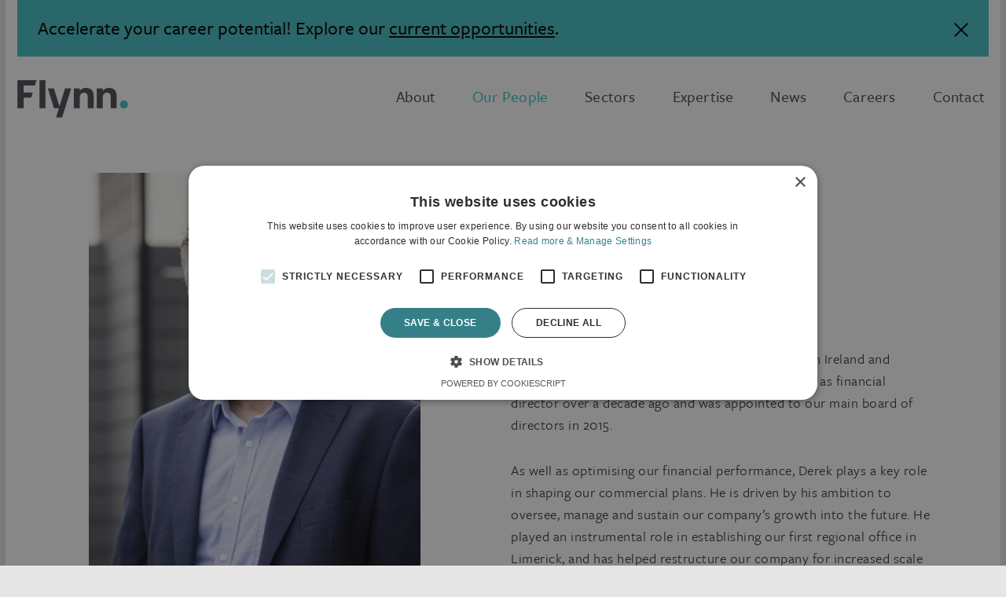

--- FILE ---
content_type: text/html; charset=UTF-8
request_url: https://www.flynnmc.com/about/our-people/derek-murphy-1
body_size: 5500
content:
<!DOCTYPE html><html lang="en"><head><meta charset="utf-8"><meta name="viewport" content="width=device-width, initial-scale=1, shrink-to-fit=no"><meta http-equiv="X-UA-Compatible" content="IE=edge"><title>Derek Murphy | Our People | Flynn</title><meta property="og:title" content="Derek Murphy | Our People | Flynn"><meta property="og:description" content="Profile of Derek Murphy, Chief Finance Officer (CFO) at Flynn"><meta name="description" content="Profile of Derek Murphy, Chief Finance Officer (CFO) at Flynn"><meta property="og:image" content="https://www.flynnmc.com/content/team/07_Derek-Murphy.jpg"><meta name="twitter:image" content="https://www.flynnmc.com/content/team/07_Derek-Murphy.jpg"><meta name="twitter:card" content="summary_large_image"><meta name="twitter:site" content="@FlynnManagement"><link rel="home" href="https://www.flynnmc.com/"><link rel="icon" type="image/x-icon" href="https://www.flynnmc.com/interface/images/favicon.png?v=1"><meta name="theme-color" content="#e6e6e6" /><link rel="stylesheet" href="https://use.typekit.net/dva8fia.css"><link href="/interface/css/styles.css?1705924735?v=20211129" rel="stylesheet"><noscript><style>
            [data-aos] { opacity: 1 !important; transform: translate(0) scale(1) !important; }
        </style></noscript><!--Start Cookie Script--><script type="text/javascript" charset="UTF-8" src="//cdn.cookie-script.com/s/287c6d4106eda8e532483cb7ca1c38f2.js"></script><!--End Cookie Script--><!-- Global site tag (gtag.js) - Google Analytics --><script async src="https://www.googletagmanager.com/gtag/js?id=UA-126318315-1"></script><script>
  window.dataLayer = window.dataLayer || [];
  function gtag(){dataLayer.push(arguments);}
  gtag('js', new Date());

  gtag('config', 'UA-126318315-1');
</script></head><body id="page-" class="no-js loading internal seg1-about type-team no-banner"><a id="top"></a><div class="outer bg-white d-none" id="message-ghost"><div class="container-fluid invisible d-print-none user-select-none"><div class="inner"><div class="d-flex justify-content-between align-items-center"><div class="mb-0 text"><p><strong>Accelerate your career potential! Explore our <a href="https://www.flynnmc.com/careers/current-vacancies">current opportunities</a>.<br /></strong></p></div><span class="ml-2 mr-2 mr-lg-0 pr-1 pr-md-0" ><svg xmlns="http://www.w3.org/2000/svg" viewBox="0 0 18 18" widht="18" height="18" fill="currentColor"><path d="M10.31,9l7.69,7.69-1.31,1.31-7.69-7.69L1.31,18l-1.31-1.31,7.69-7.69L0,1.31,1.31,0l7.69,7.69L16.69,0l1.31,1.31-7.69,7.69Z"/></svg></span></div></div></div></div><header id="header" class="fixed-top"><div class="outer collapse show" id="message"><div class="container-fluid"><div class="inner"><div class="d-flex justify-content-between align-items-center"><div class="mb-0 text"><p><strong>Accelerate your career potential! Explore our <a href="https://www.flynnmc.com/careers/current-vacancies">current opportunities</a>.<br /></strong></p></div><a id="close-message" class="ml-2 mr-2 mr-lg-0 pr-1 pr-md-0" data-toggle="collapse" data-target="#message" aria-expanded="true" aria-controls="message"><svg xmlns="http://www.w3.org/2000/svg" viewBox="0 0 18 18" widht="18" height="18" fill="currentColor"><path d="M10.31,9l7.69,7.69-1.31,1.31-7.69-7.69L1.31,18l-1.31-1.31,7.69-7.69L0,1.31,1.31,0l7.69,7.69L16.69,0l1.31,1.31-7.69,7.69Z"/></svg></a></div></div></div></div><script>
				document.addEventListener("DOMContentLoaded", ready);
				  
				function ready() {
				
					/* Susbcribe Form Pulldown
					======================================================*/
					const message = document.getElementById('message');
					const messageGhost = document.getElementById('message-ghost');
					const closeMessageButton = document.getElementById('close-message');
					const navbarToggler = document.getElementById('navbar-toggler');
			
					if (message !== null) {
						
						const cookieName = "message2401";
						const hideMessageCookie = localStorage.getItem(cookieName);
						
						const now = new Date();
						const currentDate = now.toLocaleDateString('en-IE').split('/').reverse().join('');
						
						//  When panel closed, it won't be shown again that day
						if (hideMessageCookie > 2024 && hideMessageCookie == currentDate) {
							message.classList.remove('show')
							messageGhost.classList.add('d-none')				
						} else { 
							message.classList.add('show');
							messageGhost.classList.remove('d-none')
						}
			
						closeMessageButton.addEventListener('click', e => {
							localStorage.setItem(cookieName, currentDate)
						})
						
						navbarToggler.addEventListener('click', e => {
							message.classList.remove('show')
							messageGhost.classList.add('d-none')			
						})
			
					}
				}
			</script><div class="outer"><noscript><div class="d-block d-lg-none alert alert-danger alert-top" role="alert">Please enable JavaScript to use mobile navigation menu.
			<a href="/sitemap">view sitemap &raquo;</a></div></noscript><!--[if lte IE 9]><div class="alert alert-danger alert-top" role="alert">This website does not support Internet Explorer 9 or older. Please upgrade to a newer version or use an alternative browser instead. <a href="/sitemap">view sitemap &raquo;</a></div><![endif]--><div class="container-fluid"><nav class="navbar navbar-expand-lg"><a class="navbar-brand" href="/"><img src="/interface/images/logos/FlynnLogo.png?v=1" alt="Flynn" width="141" height="48"></a><button id="navbar-toggler" class="navbar-toggler" type="button" data-toggle="collapse" data-target="#mobileNav" aria-controls="primary" aria-expanded="false" aria-label="Toggle navigation"><span class="bar bar1"></span><span class="bar bar2"></span><span class="bar bar3"></span></button><div class="collapse navbar-collapse" id="primary"><ul class="navbar-nav ml-auto primary"><li  class="active! " ><a class="nav-link pages " href="https://www.flynnmc.com/about" >About</a></li><li  class="active " ><a class="nav-link pages " href="https://www.flynnmc.com/about/our-people" >Our People</a></li><li  class="dropdown" ><a class="nav-link pages dropdown-toggle" href="https://www.flynnmc.com/projects" role="button" id="dropdownSectors" aria-haspopup="true" aria-expanded="false">Sectors</a><div class="dropdown-menu" aria-labelledby="dropdownSectors"><a class="dropdown-item" href="https://www.flynnmc.com/projects/type/critical-environments">Critical Environments</a><a class="dropdown-item" href="https://www.flynnmc.com/projects/type/construction">Construction</a><a class="dropdown-item" href="https://www.flynnmc.com/projects/type/fit-out">Fit-out</a></div></li><li  class="" ><a class="nav-link pages " href="https://www.flynnmc.com/expertise" >Expertise</a></li><li  class="" ><a class="nav-link pages " href="https://www.flynnmc.com/news" >News</a></li><li  class="" ><a class="nav-link pages " href="https://www.flynnmc.com/careers/current-vacancies" >Careers</a></li><li  class="" ><a class="nav-link pages " href="https://www.flynnmc.com/contact" >Contact</a></li></ul></div></nav></div></div></header><nav id="mobileNav" class="collapse navbar-collapse"><div class="container-fluid"><div class="wrap d-flex flex-column h-100"><div class="navbar-wrapper mb-auto"><ul class="navbar-nav primary delay"><li class="active! " ><a class="nav-link pages" href="https://www.flynnmc.com/about">About</a></li><li class="active " ><a class="nav-link pages" href="https://www.flynnmc.com/about/our-people">Our People</a></li><li ><a class="nav-link pages" href="https://www.flynnmc.com/projects">Sectors</a></li><li ><a class="nav-link pages" href="https://www.flynnmc.com/expertise">Expertise</a></li><li ><a class="nav-link pages" href="https://www.flynnmc.com/news">News</a></li><li ><a class="nav-link pages" href="https://www.flynnmc.com/careers/current-vacancies">Careers</a></li><li ><a class="nav-link pages" href="https://www.flynnmc.com/contact">Contact</a></li></ul></div><div class="connect-wrapper mt-auto"><div class="connect text-center"><ul class="list-inline list-social" style="left:0;"><li class="list-inline-item mx-2 px-1 px-md-0"><a href="https://www.linkedin.com/company/flynn-management-&amp;-contractors-ltd/" target="_blank" aria-label="linkedin"><span class="d-inline-block text-center" style="min-width:28px;"><svg xmlns="http://www.w3.org/2000/svg" width="32" height="32" fill="currentColor" class="bi bi-linkedin" viewBox="0 0 16 16"><path d="M0 1.146C0 .513.526 0 1.175 0h13.65C15.474 0 16 .513 16 1.146v13.708c0 .633-.526 1.146-1.175 1.146H1.175C.526 16 0 15.487 0 14.854zm4.943 12.248V6.169H2.542v7.225zm-1.2-8.212c.837 0 1.358-.554 1.358-1.248-.015-.709-.52-1.248-1.342-1.248S2.4 3.226 2.4 3.934c0 .694.521 1.248 1.327 1.248zm4.908 8.212V9.359c0-.216.016-.432.08-.586.173-.431.568-.878 1.232-.878.869 0 1.216.662 1.216 1.634v3.865h2.401V9.25c0-2.22-1.184-3.252-2.764-3.252-1.274 0-1.845.7-2.165 1.193v.025h-.016l.016-.025V6.169h-2.4c.03.678 0 7.225 0 7.225z"/></svg></span></a></li><li class="list-inline-item mx-2 px-1 px-md-0"><a href="https://www.instagram.com/flynn_pre" target="_blank" aria-label="instagram"><span class="d-inline-block text-center" style="min-width:28px;"><svg xmlns="http://www.w3.org/2000/svg" width="32" height="32" fill="currentColor" class="bi bi-instagram" viewBox="0 0 16 16"><path d="M8 0C5.829 0 5.556.01 4.703.048 3.85.088 3.269.222 2.76.42a3.9 3.9 0 0 0-1.417.923A3.9 3.9 0 0 0 .42 2.76C.222 3.268.087 3.85.048 4.7.01 5.555 0 5.827 0 8.001c0 2.172.01 2.444.048 3.297.04.852.174 1.433.372 1.942.205.526.478.972.923 1.417.444.445.89.719 1.416.923.51.198 1.09.333 1.942.372C5.555 15.99 5.827 16 8 16s2.444-.01 3.298-.048c.851-.04 1.434-.174 1.943-.372a3.9 3.9 0 0 0 1.416-.923c.445-.445.718-.891.923-1.417.197-.509.332-1.09.372-1.942C15.99 10.445 16 10.173 16 8s-.01-2.445-.048-3.299c-.04-.851-.175-1.433-.372-1.941a3.9 3.9 0 0 0-.923-1.417A3.9 3.9 0 0 0 13.24.42c-.51-.198-1.092-.333-1.943-.372C10.443.01 10.172 0 7.998 0zm-.717 1.442h.718c2.136 0 2.389.007 3.232.046.78.035 1.204.166 1.486.275.373.145.64.319.92.599s.453.546.598.92c.11.281.24.705.275 1.485.039.843.047 1.096.047 3.231s-.008 2.389-.047 3.232c-.035.78-.166 1.203-.275 1.485a2.5 2.5 0 0 1-.599.919c-.28.28-.546.453-.92.598-.28.11-.704.24-1.485.276-.843.038-1.096.047-3.232.047s-2.39-.009-3.233-.047c-.78-.036-1.203-.166-1.485-.276a2.5 2.5 0 0 1-.92-.598 2.5 2.5 0 0 1-.6-.92c-.109-.281-.24-.705-.275-1.485-.038-.843-.046-1.096-.046-3.233s.008-2.388.046-3.231c.036-.78.166-1.204.276-1.486.145-.373.319-.64.599-.92s.546-.453.92-.598c.282-.11.705-.24 1.485-.276.738-.034 1.024-.044 2.515-.045zm4.988 1.328a.96.96 0 1 0 0 1.92.96.96 0 0 0 0-1.92m-4.27 1.122a4.109 4.109 0 1 0 0 8.217 4.109 4.109 0 0 0 0-8.217m0 1.441a2.667 2.667 0 1 1 0 5.334 2.667 2.667 0 0 1 0-5.334"/></svg></span></a></li><li class="list-inline-item mx-2 px-1 px-md-0"><a href="https://www.facebook.com/flynnmcltd" target="_blank" aria-label="facebook"><span class="d-inline-block text-center" style="min-width:28px;"><svg xmlns="http://www.w3.org/2000/svg" width="32" height="32" fill="currentColor" class="bi bi-facebook" viewBox="0 0 16 16"><path d="M16 8.049c0-4.446-3.582-8.05-8-8.05C3.58 0-.002 3.603-.002 8.05c0 4.017 2.926 7.347 6.75 7.951v-5.625h-2.03V8.05H6.75V6.275c0-2.017 1.195-3.131 3.022-3.131.876 0 1.791.157 1.791.157v1.98h-1.009c-.993 0-1.303.621-1.303 1.258v1.51h2.218l-.354 2.326H9.25V16c3.824-.604 6.75-3.934 6.75-7.951"/></svg></span></a></li><li class="list-inline-item mx-2 px-1 px-md-0"><a href="https://twitter.com/FlynnManagement" target="_blank" aria-label="twitter"><span class="d-inline-block text-center" style="min-width:28px;"><svg xmlns="http://www.w3.org/2000/svg" width="32" height="32" fill="currentColor" class="bi bi-twitter-x" viewBox="0 0 16 16"><path d="M12.6.75h2.454l-5.36 6.142L16 15.25h-4.937l-3.867-5.07-4.425 5.07H.316l5.733-6.57L0 .75h5.063l3.495 4.633L12.601.75Zm-.86 13.028h1.36L4.323 2.145H2.865z"/></svg></span></a></li></ul><ul class="list-unstyled list-contacts"><li><a class="email" href="/cdn-cgi/l/email-protection#3c55525a537c5a50455252515f125f5351"><span class="__cf_email__" data-cfemail="442d2a222b0422283d2a2a29276a272b29">[email&#160;protected]</span></a></li></ul></div></div></div></div></nav><div class="outer"><div class="container-fluid"><main id="main"><section class="section article article-staff"><div class="row"><aside id="sidebar" class="col-md-5 col-xl-4 offset-xl-1"><div class="row"><div class="col-12 order-2 order-md-1"><figure class="photo"  data-aos=fade ><img src="https://www.flynnmc.com/content/team/_428x570_crop_center-center_90_none/07_Derek-Murphy.jpg" alt="Derek Murphy"></figure></div><div class="col-12 order-1 order-md-2"><nav class="return"><a href="/about/our-people" class="more"><span class="icon icon-arrow"></span> Our People</a></nav></div></div></aside><article class="col-md-7 col-xl-6 offset-xl-1"><div class="d-flex flex-column"><div class="mb-auto"><!-- Needs to be included --></div><div class="text-wrapper"><header><h1 class="h3">Derek Murphy</h1><h2 class="name-context">Chief Finance Officer (CFO)</h2><h3 class="name-contact"><a href="/cdn-cgi/l/email-protection#0367667166682d6e7671736b7a43656f7a6d6d6e602d606c6e"><span class="__cf_email__" data-cfemail="593d3c2b3c3277342c2b293120193f35203737343a773a3634">[email&#160;protected]</span></a></h3></header><p>Derek’s career spans 25 years; he has worked in both Ireland and London across a variety of sectors. He joined Flynn as financial director over a decade ago and was appointed to our main board of directors in 2015.</p><p>As well as optimising our financial performance, Derek plays a key role in shaping our commercial plans. He is driven by his ambition to oversee, manage and sustain our company’s growth into the future. He played an instrumental role in establishing our first regional office in Limerick, and has helped restructure our company for increased scale and international expansion.</p></div><footer class="mt-auto"><ul class="list-inline list-social"><li class="list-inline-item"><a href="https://www.linkedin.com/in/derek-murphy-3098a64a" target="_blank" aria-label="LinkedIn"><span class="icon icon-linkedin" aria-hidden="true"></span></a></li></ul></footer></div></article></div></section></main><footer id="footer"><div class="inner"><div class="row"><div class="col-md-12 col-lg-3 col-xl-4 order-1"><img class="logo d-none d-md-block" src="/interface/images/logos/Flynn_Logo_footer_2023.png" alt="Flynn logo" width="134" height="46"></div><div class="col-md-6 col-lg-5 col-xl-5 order-2"><div class="row"><div class="col-sm-6"><ul class="list-unstyled list-contacts"><li class="mb-4 location-title"><a href="/">Dublin</a></li><li class="address">Flynn House, <br />
Blackwater Road, <br />
Glasnevin, D11 KN66</li><li><a class="email" href="/cdn-cgi/l/email-protection#523b3c343d12343e2b3c3c3f317c313d3f"><span class="__cf_email__" data-cfemail="81e8efe7eec1e7edf8efefece2afe2eeec">[email&#160;protected]</span></a></li><li><a class="phone" href="tel:+35318503000">+353 1 850 3000</a></li></li></ul></div></div></div><div class="col-md-6 col-lg-4 col-xl-3 order-3 d-flex justify-content-end"><ul class="list-inline list-social d-none d-md-block mt-auto mb-3"><li class="list-inline-item mx-2 px-1 px-md-0"><a href="https://www.linkedin.com/company/flynn-management-&amp;-contractors-ltd/" target="_blank" aria-label="linkedin"><span class="d-inline-block text-center" style="min-width:28px;"><svg xmlns="http://www.w3.org/2000/svg" width="32" height="32" fill="currentColor" class="bi bi-linkedin" viewBox="0 0 16 16"><path d="M0 1.146C0 .513.526 0 1.175 0h13.65C15.474 0 16 .513 16 1.146v13.708c0 .633-.526 1.146-1.175 1.146H1.175C.526 16 0 15.487 0 14.854zm4.943 12.248V6.169H2.542v7.225zm-1.2-8.212c.837 0 1.358-.554 1.358-1.248-.015-.709-.52-1.248-1.342-1.248S2.4 3.226 2.4 3.934c0 .694.521 1.248 1.327 1.248zm4.908 8.212V9.359c0-.216.016-.432.08-.586.173-.431.568-.878 1.232-.878.869 0 1.216.662 1.216 1.634v3.865h2.401V9.25c0-2.22-1.184-3.252-2.764-3.252-1.274 0-1.845.7-2.165 1.193v.025h-.016l.016-.025V6.169h-2.4c.03.678 0 7.225 0 7.225z"/></svg></span></a></li><li class="list-inline-item mx-2 px-1 px-md-0"><a href="https://www.instagram.com/flynn_pre" target="_blank" aria-label="instagram"><span class="d-inline-block text-center" style="min-width:28px;"><svg xmlns="http://www.w3.org/2000/svg" width="32" height="32" fill="currentColor" class="bi bi-instagram" viewBox="0 0 16 16"><path d="M8 0C5.829 0 5.556.01 4.703.048 3.85.088 3.269.222 2.76.42a3.9 3.9 0 0 0-1.417.923A3.9 3.9 0 0 0 .42 2.76C.222 3.268.087 3.85.048 4.7.01 5.555 0 5.827 0 8.001c0 2.172.01 2.444.048 3.297.04.852.174 1.433.372 1.942.205.526.478.972.923 1.417.444.445.89.719 1.416.923.51.198 1.09.333 1.942.372C5.555 15.99 5.827 16 8 16s2.444-.01 3.298-.048c.851-.04 1.434-.174 1.943-.372a3.9 3.9 0 0 0 1.416-.923c.445-.445.718-.891.923-1.417.197-.509.332-1.09.372-1.942C15.99 10.445 16 10.173 16 8s-.01-2.445-.048-3.299c-.04-.851-.175-1.433-.372-1.941a3.9 3.9 0 0 0-.923-1.417A3.9 3.9 0 0 0 13.24.42c-.51-.198-1.092-.333-1.943-.372C10.443.01 10.172 0 7.998 0zm-.717 1.442h.718c2.136 0 2.389.007 3.232.046.78.035 1.204.166 1.486.275.373.145.64.319.92.599s.453.546.598.92c.11.281.24.705.275 1.485.039.843.047 1.096.047 3.231s-.008 2.389-.047 3.232c-.035.78-.166 1.203-.275 1.485a2.5 2.5 0 0 1-.599.919c-.28.28-.546.453-.92.598-.28.11-.704.24-1.485.276-.843.038-1.096.047-3.232.047s-2.39-.009-3.233-.047c-.78-.036-1.203-.166-1.485-.276a2.5 2.5 0 0 1-.92-.598 2.5 2.5 0 0 1-.6-.92c-.109-.281-.24-.705-.275-1.485-.038-.843-.046-1.096-.046-3.233s.008-2.388.046-3.231c.036-.78.166-1.204.276-1.486.145-.373.319-.64.599-.92s.546-.453.92-.598c.282-.11.705-.24 1.485-.276.738-.034 1.024-.044 2.515-.045zm4.988 1.328a.96.96 0 1 0 0 1.92.96.96 0 0 0 0-1.92m-4.27 1.122a4.109 4.109 0 1 0 0 8.217 4.109 4.109 0 0 0 0-8.217m0 1.441a2.667 2.667 0 1 1 0 5.334 2.667 2.667 0 0 1 0-5.334"/></svg></span></a></li><li class="list-inline-item mx-2 px-1 px-md-0"><a href="https://www.facebook.com/flynnmcltd" target="_blank" aria-label="facebook"><span class="d-inline-block text-center" style="min-width:28px;"><svg xmlns="http://www.w3.org/2000/svg" width="32" height="32" fill="currentColor" class="bi bi-facebook" viewBox="0 0 16 16"><path d="M16 8.049c0-4.446-3.582-8.05-8-8.05C3.58 0-.002 3.603-.002 8.05c0 4.017 2.926 7.347 6.75 7.951v-5.625h-2.03V8.05H6.75V6.275c0-2.017 1.195-3.131 3.022-3.131.876 0 1.791.157 1.791.157v1.98h-1.009c-.993 0-1.303.621-1.303 1.258v1.51h2.218l-.354 2.326H9.25V16c3.824-.604 6.75-3.934 6.75-7.951"/></svg></span></a></li><li class="list-inline-item mx-2 px-1 px-md-0"><a href="https://twitter.com/FlynnManagement" target="_blank" aria-label="twitter"><span class="d-inline-block text-center" style="min-width:28px;"><svg xmlns="http://www.w3.org/2000/svg" width="32" height="32" fill="currentColor" class="bi bi-twitter-x" viewBox="0 0 16 16"><path d="M12.6.75h2.454l-5.36 6.142L16 15.25h-4.937l-3.867-5.07-4.425 5.07H.316l5.733-6.57L0 .75h5.063l3.495 4.633L12.601.75Zm-.86 13.028h1.36L4.323 2.145H2.865z"/></svg></span></a></li></ul></div><div class="col-md-8 col-lg-6 offset-lg-3 col-xl-5 offset-xl-4 locations order-1 order-md-4"><ul class="list-inline list-divider list-locations "><li class="list-inline-item label">Dublin</li><li class="list-inline-item label">Limerick</li><li class="list-inline-item label">Cork</li><li class="list-inline-item label">London</li><li class="list-inline-item label">Copenhagen</li><li class="list-inline-item label">Frankfurt</li><li class="list-inline-item label">Amsterdam</li></ul></div><div class="col-md-4 col-lg-3 col-xl-3 order-5"><ul class="list-inline list-divider list-terms float-lg-right"><li class="list-inline-item"><a href="https://www.flynnmc.com/terms">Terms &amp; Conditions</a></li><li class="list-inline-item"><a href="https://www.flynnmc.com/privacy">Privacy</a></li></ul></div></div></div></footer></div><!-- / container fluid --></div><!-- / outer --><script data-cfasync="false" src="/cdn-cgi/scripts/5c5dd728/cloudflare-static/email-decode.min.js"></script><script src="/interface/js/lib.min.js"></script><script src="/interface/js/general.js?1699269933"></script><script defer src="https://static.cloudflareinsights.com/beacon.min.js/vcd15cbe7772f49c399c6a5babf22c1241717689176015" integrity="sha512-ZpsOmlRQV6y907TI0dKBHq9Md29nnaEIPlkf84rnaERnq6zvWvPUqr2ft8M1aS28oN72PdrCzSjY4U6VaAw1EQ==" data-cf-beacon='{"version":"2024.11.0","token":"b06a1a12d6214a19837bb6ce155f2644","r":1,"server_timing":{"name":{"cfCacheStatus":true,"cfEdge":true,"cfExtPri":true,"cfL4":true,"cfOrigin":true,"cfSpeedBrain":true},"location_startswith":null}}' crossorigin="anonymous"></script>
</body></html>

--- FILE ---
content_type: text/javascript
request_url: https://www.flynnmc.com/interface/js/general.js?1699269933
body_size: 1615
content:

$(document).ready(function(){


	//
    // Mobile nav sizing
    //=================================
	// if ($('body').hasClass('mobile')) {
	// 	let vh = window.innerHeight * 0.01;
	// 	document.documentElement.style.setProperty('--vh', `${vh}px`);
	// 	window.addEventListener('resize', () => {
	// 	  let vh = window.innerHeight * 0.01;
	// 	  document.documentElement.style.setProperty('--vh', `${vh}px`);
	// 	});
	// }


	//
    // Mobile nav sizing
    //=================================
	if ($('body').hasClass('mobile')) {
		var vh = window.innerHeight * 0.01;
		document.documentElement.style.setProperty('--vh', vh + 'px');
		window.addEventListener('resize', function () {
				var vh = window.innerHeight * 0.01;
				document.documentElement.style.setProperty('--vh', vh + 'px');
		});
	}
	
	

	//
    // Helper tag updates
    //=================================
	$("a[href^='http']").not("[href*='flynnmc.com'],[href*='.local'],[href*='localhost']").addClass('external').attr("target","_blank");
	$('a.redirectExternal').attr("target","_blank");

	
	var body = $('body');
	body.removeClass("loading");
	body.removeClass("no-js");
	body.addClass("loaded js");
	

	$('#mobileNav').on('show.bs.collapse', function () {
	  $(this).removeClass("collapsing");
	}).on('hide.bs.collapse', function () {
	  $(this).removeClass("collapsing");
	});
	

	
	//
	// Homepage banner view height fix
	//=================================
	if ($('body').hasClass('type-home') && $('body').hasClass('phone')) {
		var homeBanner = $('#banner');
		var bannerHeight = homeBanner.height();
		homeBanner.css({ 'height': bannerHeight });
	}
	
	
	//if ($('body').hasClass('mobile')) {
	  //var viewportHeight = $(body).outerHeight();
	  //$('#mobileNav .container-fluid').css({ height: window.innerHeight });
	//}
	

	
	
	//
	// Smooth Scrolling
	//=================================
	$('a.smooth').click(function() {
	    if (location.pathname.replace(/^\//,'') === this.pathname.replace(/^\//,'') && location.hostname === this.hostname) {
	      var target = $(this.hash);
	      target = target.length ? target : $('[name=' + this.hash.slice(1) +']');
	      if (target.length) {
	        $('html, body').animate({
	          scrollTop: target.offset().top
	        }, 1000);
	        return false;
	      }
	    }
	});
	
	
	


	
	
	
	//
	// Mobile nav helper class
	//=================================
	$('#header .navbar-toggler').click(function() {
		if ($('#mobileNav').hasClass('show')) {
			$('body').removeClass('primary-open');
		} else {
			$('body').addClass('primary-open');
		}
	});
	


	
	//
    // Carousel
    //=================================
	$('.owl-slider').owlCarousel({
	    loop:false,margin:0,nav:false,autoplay: true,autoplayHoverPause: true,smartSpeed:750,mouseDrag:false,
	    responsive:{0:{ items:1 },600:{ items:1 },1000:{ items:1 }},
		onInitialized: () => { 
			let navDotButtons = document.querySelectorAll(".owl-slider .owl-dot"); 
			for (var i = 0; i < navDotButtons.length; i++) {
			  var c = i + 1;
			  navDotButtons[i].setAttribute("aria-label", "Slide " + c); 
			}
		}
	});
	
	$('.owl-news').owlCarousel({
	    loop:true,margin:0,nav:false,autoplay: true,autoplayHoverPause: true,smartSpeed:750,mouseDrag:false,
	    responsive:{0:{ items:1 },600:{ items:1 },1000:{ items:1 }},
		onInitialized: () => { 
			let navDotButtons = document.querySelectorAll(".owl-news .owl-dot"); 
			for (var i = 0; i < navDotButtons.length; i++) {
			  var c = i + 1;
			  navDotButtons[i].setAttribute("aria-label", "Slide " + c); 
			}
		}
	});
	
	
	//
    // Cookie consent policy open in same window
    //=================================
	$("html").on("click", "a.cc-link", function(){ 
		$(this).attr('target','_self');
	});
	



	//
    // Equal Heights
    //=================================
    // images have loaded
    $('#main').imagesLoaded(function() {
	    
	    if(jQuery().matchHeight) {
		    $('.equalise').matchHeight({ byRow: true, property: 'min-height', target: null, remove: false });
		    $('.equalise-header').matchHeight({ byRow: false, property: 'min-height', target: null, remove: false });
		    $('.equalise-full').matchHeight({ byRow: false, property: 'min-height', target: null, remove: false });
		    $('.equalise-team').matchHeight({ byRow: false, property: 'min-height', target: null, remove: false });		    
		    //$('.equalise-dummy').matchHeight({ byRow: false, property: 'min-height', target: $('.equalise-team'), remove: false });
		}
	});
	

	
    //
    // Fit Vids
    //=================================
    if(jQuery().magnificPopup) {
	    $("#main").fitVids();
    }
    	
    		
    //
    // Magnific Popups
    //=================================
    if(jQuery().magnificPopup) {
	    $('.popup-video').magnificPopup({
	        disableOn: 0,
	        type: 'iframe',
	        mainClass: 'mfp-fade',
	        removalDelay: 160,
	        preloader: false,
	        fixedContentPos: false
	    });
	    $('.popup-image').magnificPopup({
			type: 'image',
			gallery:{
				enabled:true
			}
	  	});
	  	$('.gallery').magnificPopup({
			type:'image',
			gallery: {
		      enabled: true
		    },
		    closeOnContentClick: true,
		    closeBtnInside: false,
		    fixedContentPos: true,
		    mainClass: 'mfp-no-margins mfp-with-zoom', // class to remove default margin from left and right side
		    image: {
		      verticalFit: true
		    },
		    zoom: {
		      enabled: true,
		      duration: 300 // don't foget to change the duration also in CSS
		    }  
		});
	}
	


	//
	// Transitions
	//=================================
	$('#main').imagesLoaded(function() {
		AOS.init({
			disable: 'phone',
			startEvent: 'DOMContentLoaded',
			easing: 'ease-in-out',
			duration: 1100,
			once: true,
			anchorPlacement: 'center-bottom',
			offset: 100,
		});
	});
	
	
	
	
	//
    // Images Loaded section
    //=================================
    $('#main').imagesLoaded(function() {

	    //
	    // Projects Masonry
	    //=================================
		if ($('body').hasClass('seg1-projects')) {
		    var msnry = new Masonry( '#list-ajax', {
				columnWidth: '.col-xl-4',
				itemSelector: '.item-masonry',
				//horizontalOrder: true
			});
		}
		
		if ($('body').hasClass('seg2-team')) {
		    var msnry = new Masonry( '.masonry', {
				columnWidth: '.col-lg-3',
				itemSelector: '.item-masonry',
				transitionDuration: 0
				//horizontalOrder: true
			});
		}

	});
	

	




	//
	// Ajax Paging
	//=================================
	$(document).on('click', '.btn-load', function(e) {
		e.preventDefault();
		var source = $(this).attr('href');
		//window.console.log(source);
		//#fetch next page
		
		$('#list-ajax').addClass('loading');
		$.get(source, function(data) {
		  	//#add next page content
		  	$('#list-ajax .paging-ajax').first().remove();
		  	$('#list-ajax').append(function() {
				return $(data).hide().fadeIn();
			});
		}).done(function() {
			$('#list-ajax').removeClass('loading');
		    $('#list-ajax').imagesLoaded(function() {
			    
			    $('.equalise-header').matchHeight({ remove: true });
			    $('.equalise-header').matchHeight({ byRow: false, property: 'min-height', target: null, remove: false });

			    $('.equalise-full').matchHeight({ remove: true });
			    $('.equalise-full').matchHeight({ byRow: false, property: 'min-height', target: null, remove: false });
			    
			    var msnry = new Masonry( '#list-ajax', {
					columnWidth: '.col-xl-4',
					itemSelector: '.item-masonry',
				});
			});
		});
	});
	
	
	
});



	
	
			
			
			